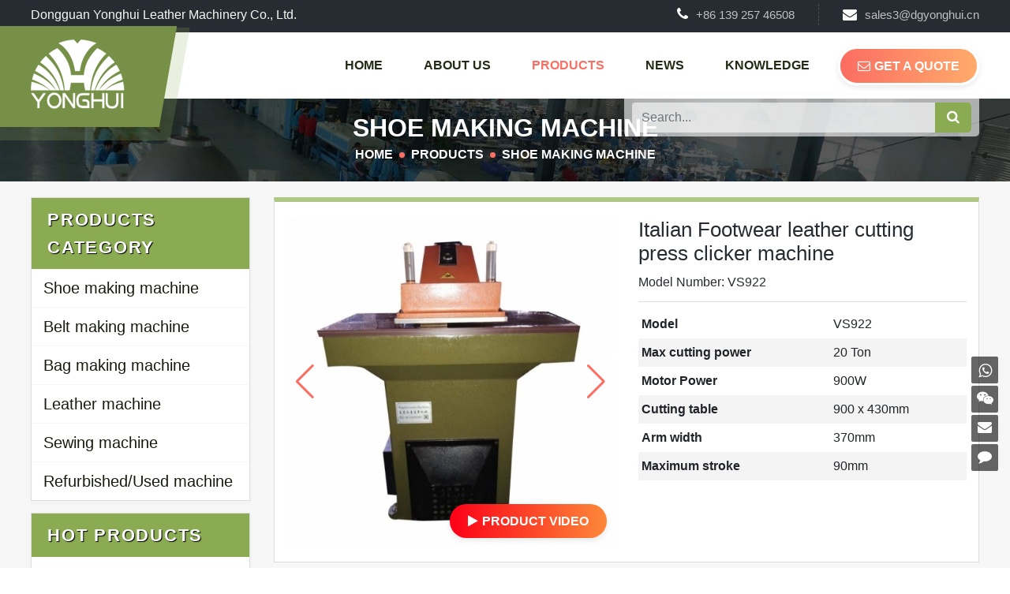

--- FILE ---
content_type: text/html; charset=utf-8
request_url: https://www.shoe-machinery-supplier.com/shoe-making-machine/24
body_size: 6469
content:
<!DOCTYPE html>
<html>
<head>
    <meta charset="utf-8" />
    <title>Italian Footwear leather cutting press clicker machine</title>
    <meta content="hydraulic swing arm cutting machine,hydraulic swing beam cutting machine,clicker press,clicking press cutting machine,leather cutting machine,clicking type cutting machine,Swing arm die cutting machine,shoe upper cutting machine" name="keywords" />
    <meta content="Italian Footwear leather cutting press clicker machineSwing arm die cutting press clicker machine is" name="description" />
    <meta content="width=device-width, initial-scale=1" name="viewport" />
    <link rel="stylesheet" href="/style/js/bootstrap.min.css">
    <link rel="stylesheet" href="/style/js/swiper-bundle.min.css">
    <link rel="stylesheet" href="/style/js/font-awesome.min.css" />
    <link rel="stylesheet" href="/style/css/jquery.fancybox.3.4.1.min.css" />
    <link rel="stylesheet" href="/style/css/style.css">
    <!-- Google tag (gtag.js) -->
<script async src="https://www.googletagmanager.com/gtag/js?id=AW-627771025" type="e2b15d2826ee5e77afc1b186-text/javascript"></script>
<script type="e2b15d2826ee5e77afc1b186-text/javascript">
    window.dataLayer = window.dataLayer || [];
    function gtag() { dataLayer.push(arguments); }
    gtag('js', new Date());

    gtag('config', 'AW-627771025', {
        'allow_enhanced_conversions': true
    });
</script>

<!-- Event snippet for 提交潜在客户表单 conversion page -->
<script type="e2b15d2826ee5e77afc1b186-text/javascript">
    window.addEventListener('load', function () {
        document.querySelectorAll('[type="button"]').forEach(function (e) {
            e.addEventListener('click', function () {
                var subject = document.querySelector('[name="data[title]"]').value;
                var name = document.querySelector('[name="data[name]"]').value;
                var yourEmail = document.querySelector('[name="data[email]"]').value;
                var mailformat = /^\w+([\.-]?\w+)*@\w+([\.-]?\w+)*(\.\w{2,3})+$/;
                if (name != "" && yourEmail.match(mailformat) && subject != "") {
                    gtag('set', 'user_data', {
                        "email": yourEmail
                    });
                    gtag('event', 'conversion', { 'send_to': 'AW-627771025/kJ09CIPF3usYEJGNrKsC' });
                }
            })
        })
    })
</script>    <meta property="og:url" content="https://www.shoe-machinery-supplier.com/shoe-making-machine/24" />
    <meta property="og:type" content="article" />
    <meta property="og:title" content="Italian Footwear leather cutting press clicker machine" />
    <meta property="og:description" content="Italian Footwear leather cutting press clicker machineSwing arm die cutting press clicker machine is" />
    <meta property="og:image" content="https://www.shoe-machinery-supplier.com/uploadfile/thumb/d1fe173d08e959397adf34b1d77e88d7/500x500_water_auto.jpg" />
</head>
<body>
<header class="transparent-header inner-header-style">
    <div class="topbar-one">
        <div class="container">
            <div class="topbar-one__left d-none d-xs-none d-md-none d-lg-block">
                <p>Dongguan Yonghui Leather Machinery Co., Ltd.</p>
            </div>
            <div class="topbar-one__right">
                <div class="topbar-one__links">
                    <a href="tel:+86 139 257 46508" class="topbar-one__link d-none d-xs-none d-md-none d-lg-block"><i class="fa fa-phone"></i>+86 139 257 46508</a>
                    <a href="/cdn-cgi/l/email-protection#f083919c9583c3b09497899f9e97988599de939e" class="topbar-one__link"><i class="fa fa-envelope"></i><span class="__cf_email__" data-cfemail="245745484157176440435d4b4a434c514d0a474a">[email&#160;protected]</span></a>
                </div>
            </div>
        </div>
    </div>
    <div id="sticky-header" class="main-header menu-area">
        <div class="container header-container">
            <div class="logo-box">
                <div class="navbar-brand"><a href="https://www.shoe-machinery-supplier.com/" title="Dongguan Yonghui Leather Machinery Co., Ltd."><img src="/style/logo.png" alt="Dongguan Yonghui Leather Machinery Co., Ltd."></a></div>
            </div>
                    <div class="mobile-nav-toggler"><i class="fa fa-bars" aria-hidden="true"></i></div>
                    <div class="menu-wrap">
                        <nav class="menu-nav show">
                            <div class="navbar-wrap main-menu d-none d-lg-flex">
                                <ul class="navigation">
                                    <li><a href="https://www.shoe-machinery-supplier.com/" title="Dongguan Yonghui Leather Machinery Co., Ltd.">Home</a></li>
                                    <li class=""><a href="https://www.shoe-machinery-supplier.com/about-us" title="About Us">About Us</a></li>                                                                        <li class="dropdown  active"><a href="https://www.shoe-machinery-supplier.com/products" title="Products">Products</a>
                                                                                <ul class="submenu">
                                            <li><a href="https://www.shoe-machinery-supplier.com/shoe-making-machine" title="Shoe making machine">Shoe making machine</a></li><li><a href="https://www.shoe-machinery-supplier.com/belt-making-machine" title="Belt making machine">Belt making machine</a></li><li><a href="https://www.shoe-machinery-supplier.com/bag-making-machine" title="Bag making machine">Bag making machine</a></li><li><a href="https://www.shoe-machinery-supplier.com/leather-machine" title="Leather machine">Leather machine</a></li><li><a href="https://www.shoe-machinery-supplier.com/sewing-machine" title="Sewing machine">Sewing machine</a></li><li><a href="https://www.shoe-machinery-supplier.com/refurbished-used-machine" title="Refurbished/Used machine">Refurbished/Used machine</a></li>                                        </ul>
                                                                            </li>
                                                                        <li class=""><a href="https://www.shoe-machinery-supplier.com/news" title="News">News</a></li>                                    <li class=""><a href="https://www.shoe-machinery-supplier.com/knowledge" title="Knowledge">Knowledge</a></li>                                                                    </ul>
                            </div>
                            <div class="header-action d-none d-xl-block">
                                <ul>
                                    <li class="header-btn"><a href="/contact-us/" class="btn-one"><i class="fa fa-envelope-o"></i>Get a Quote</a></li>
                                </ul>
                            </div>
                        </nav>
                        
                    </div>
                    <div class="search-box d-none d-xs-none d-md-none d-lg-block">
                        <form class="search-form" action="/index.php" method="get">
                            <input type="hidden" name="s" value="products">
                            <input type="hidden" name="c" value="search">
                            <div class="input-group">
                                <input type="text" placeholder="Search..." name="keyword" value='' class="fc-search-keyword form-control">
                                <div class="input-group-btn">
                                    <button type="submit"> <i class="fa fa-search"></i> </button>
                                </div>
                            </div>
                        </form>
                    </div>
                    <div class="mobile-menu">
                        <div class="menu-backdrop"></div>
                        <div class="close-btn"><i class="fa fa-times"></i></div>
                        <nav class="menu-box">
                            <div class="menu-outer">
                            </div>
                            <div class="m-search">
                                <form class="search-form" action="/index.php" method="get">
                                    <input type="hidden" name="s" value="products">
                                    <input type="hidden" name="c" value="search">
                                    <div class="input-group">
                                        <input type="text" placeholder="Search..." name="keyword" value='' class="fc-search-keyword form-control">
                                        <div class="input-group-btn">
                                            <button type="submit"> <i class="fa fa-search"></i> </button>
                                        </div>
                                    </div>
                                </form>
                            </div>
                        </nav>
                        
                    </div>
                </div>
    </div>
</header><section class="inner-banner">
    <div class="container">
        <div class="row">
            <div class="col-12">
                <div class="breadcrumb-content text-center">
                    <span>Shoe making machine</span>
                    <nav aria-label="breadcrumb">
                        <ol class="breadcrumb">
                            <li class="breadcrumb-item"> <a href="/">Home</a></li><li class="breadcrumb-item active"> <a href="https://www.shoe-machinery-supplier.com/products">Products</a></li><li class="breadcrumb-item active"> <a href="https://www.shoe-machinery-supplier.com/shoe-making-machine">Shoe making machine</a></li>                        </ol>
                    </nav>
                </div>
            </div>
        </div>
    </div>
</section><section class="page-section">
    <div class="container">
        <div class="row">
            <div class="col-md-3 d-none d-lg-block">
    <div class="sidebar">
        <div class="sidebar-widget">
            <h5 class="widget-title tit">PRODUCTS category</h5>
            <ul class="sidebar-widget-list">
                <li><a href="https://www.shoe-machinery-supplier.com/shoe-making-machine" title="Shoe making machine">Shoe making machine</a></li><li><a href="https://www.shoe-machinery-supplier.com/belt-making-machine" title="Belt making machine">Belt making machine</a></li><li><a href="https://www.shoe-machinery-supplier.com/bag-making-machine" title="Bag making machine">Bag making machine</a></li><li><a href="https://www.shoe-machinery-supplier.com/leather-machine" title="Leather machine">Leather machine</a></li><li><a href="https://www.shoe-machinery-supplier.com/sewing-machine" title="Sewing machine">Sewing machine</a></li><li><a href="https://www.shoe-machinery-supplier.com/refurbished-used-machine" title="Refurbished/Used machine">Refurbished/Used machine</a></li>            </ul>
        </div>
        <div class="sidebar-widget">
            <h5 class="widget-title tit">HOT PRODUCTS</h5>
            <ul class="list-unstyled list-pro">
                                <li class="media">
                <div class="media-image"><a href="https://www.shoe-machinery-supplier.com/bag-making-machine/180" title="16 inch leather shoulder strap strip slitting cutting machine for handbag" itemprop="url"><img src="https://www.shoe-machinery-supplier.com/uploadfile/thumb/3806734b256c27e41ec2c6bffa26d9e7/110x110_water_auto.jpg" alt="16 inch leather shoulder strap strip slitting cutting machine for handbag"></a></div>
                <div class="media-body"><h4><a href="https://www.shoe-machinery-supplier.com/bag-making-machine/180" title="16 inch leather shoulder strap strip slitting cutting machine for handbag" itemprop="url">16 inch leather shoulder strap strip slitting cutting machine for handbag</a></h4></div>
                </li>
                                <li class="media">
                <div class="media-image"><a href="https://www.shoe-machinery-supplier.com/shoe-making-machine/239" title="Footwear Shoe Leather Edge Folding Machine" itemprop="url"><img src="https://www.shoe-machinery-supplier.com/uploadfile/thumb/fa3a3c407f82377f55c19c5d403335c7/110x110_water_auto.jpg" alt="Footwear Shoe Leather Edge Folding Machine"></a></div>
                <div class="media-body"><h4><a href="https://www.shoe-machinery-supplier.com/shoe-making-machine/239" title="Footwear Shoe Leather Edge Folding Machine" itemprop="url">Footwear Shoe Leather Edge Folding Machine</a></h4></div>
                </li>
                                <li class="media">
                <div class="media-image"><a href="https://www.shoe-machinery-supplier.com/refurbished-used-machine/50" title="ATOM VS922 Reconditioned Second hand Italian Footwear Shoe Leather Swing Arm Cutting Press Clicker Machine" itemprop="url"><img src="https://www.shoe-machinery-supplier.com/uploadfile/thumb/3c7781a36bcd6cf08c11a970fbe0e2a6/110x110_water_auto.jpg" alt="ATOM VS922 Reconditioned Second hand Italian Footwear Shoe Leather Swing Arm Cutting Press Clicker Machine"></a></div>
                <div class="media-body"><h4><a href="https://www.shoe-machinery-supplier.com/refurbished-used-machine/50" title="ATOM VS922 Reconditioned Second hand Italian Footwear Shoe Leather Swing Arm Cutting Press Clicker Machine" itemprop="url">ATOM VS922 Reconditioned Second hand Italian Footwear Shoe Leather Swing Arm Cutting Press Clicker Machine</a></h4></div>
                </li>
                            </ul>
        </div>
        <div class="wdget-content mt-15">
        <h4>Contact our experts for free advice on Shoe Factory Equipment</h4>
                 </div>
    </div>
</div>            <div class="col-md-9">
                <div class="product-box">
                    <div class="row">
                        <div class="col-md-6">
                        <div class="product-pics">
                            <div class="swiper-container swiper-product">
                                <div class="swiper-wrapper">
                                                                        <div class="swiper-slide">
                                        <img src="https://www.shoe-machinery-supplier.com/uploadfile/thumb/43ec517d68b6edd3015b3edc9a11367b/510x510_water_auto.jpg" alt="Hydraulic swing arm cutting machine" title="Hydraulic swing arm cutting machine">
                                    </div>
                                                                        <div class="swiper-slide">
                                        <img src="https://www.shoe-machinery-supplier.com/uploadfile/thumb/f033ab37c30201f73f142449d037028d/510x510_water_auto.jpg" alt="hydraulic swing beam cutting machine" title="hydraulic swing beam cutting machine">
                                    </div>
                                                                        <div class="swiper-slide">
                                        <img src="https://www.shoe-machinery-supplier.com/uploadfile/thumb/9778d5d219c5080b9a6a17bef029331c/510x510_water_auto.jpg" alt="VS922 clicker press" title="VS922 clicker press">
                                    </div>
                                                                        <div class="swiper-slide">
                                        <img src="https://www.shoe-machinery-supplier.com/uploadfile/thumb/fe9fc289c3ff0af142b6d3bead98a923/510x510_water_auto.jpg" alt="Reconditioned ATOM clicker press" title="Reconditioned ATOM clicker press">
                                    </div>
                                                                        <div class="swiper-pagination"></div>
                                    <div class="swiper-button-next"></div>
                                    <div class="swiper-button-prev"></div>
                                </div>
                                <div class="product-video"><a class="btn-one" data-fancybox="Italian Footwear leather cutting press clicker machine Video" data-width="640" data-height="360" data-small-btn="true" href="https://youtu.be/5qceTuownNM" title="Product Video"><i class="fa fa-play"></i>Product Video</a></div>
                            </div>
                        </div>
                        </div>
                        <div class="col-md-6">
                        <div class="title">
                            <h1>Italian Footwear leather cutting press clicker machine</h1>
                            <span>Model Number: VS922</span>
                        </div>
                        <div class="table-specification">
                            <table class="table products-tables">
                                <tbody><tr>
                                <th>Model</th>
                                <td>VS922</td>
                                </tr><tr>
                                <th>Max cutting power</th>
                                <td>20 Ton</td>
                                </tr><tr>
                                <th>Motor Power</th>
                                <td>900W</td>
                                </tr><tr>
                                <th>Cutting table</th>
                                <td>900 x 430mm</td>
                                </tr><tr>
                                <th>Arm width</th>
                                <td>370mm</td>
                                </tr><tr>
                                <th>Maximum stroke</th>
                                <td>90mm</td>
                                </tr></tbody>
                            </table>
                        </div>
                    </div>
                </div>
            </div>
            <div class="product-info">
                <div class="row">
                    <div class="col-md-8 product-des">
                        <!--tab-->
                        <ul class="nav nav-tabs" id="tabs-tab" role="tablist">
                            <li class="nav-item" role="presentation">
                              <a class="nav-link active" id="tabs-Description-tab" data-toggle="pill" href="#tabs-Description" role="tab" aria-controls="tabs-Description" aria-selected="true">Description</a>
                            </li>
                            <li class="nav-item" role="presentation">
                              <a class="nav-link" id="tabs-Specification-tab" data-toggle="pill" href="#tabs-Specification" role="tab" aria-controls="tabs-Specification" aria-selected="false">Inquiry</a>
                            </li>
                          </ul>
                          <div class="tab-content" id="tabs-tabContent">
                            <div class="tab-pane fade show active" id="tabs-Description" role="tabpanel" aria-labelledby="tabs-Description-tab">
                                <p>Italian Footwear leather cutting press clicker machine<br><br>Swing arm die cutting press clicker machine is suitable to cut various sheet materials, leather, synthetic leather, textile, cardboard, rubber, soft plastics ect. With single or double edged cutting knives in one or multiple layers.<br><br>This cutting press is widely used in shoe factory, belt factory, handbag factory.<br><br><strong>Main Features</strong><br>1. Due to their construction, the machines are quiet and can be operated safely.<br>2. The power transmission of the machine is electro hydraulic.<br>3. The machines are operated by two hands.<br>4. Safety devices are used in conformity with the usual requirements of safety regulations.<br><br><br>1. The Hydraulic Swing arm clicker press Cutting Machine is applicable for cutting various non-metal materials, such as leather, rubber, plastics, cardboard, cloth, foam,nylon,etc. <br>2. With the design of Two-handed operation is this Universal Cutting Machine basic device,to make the operation process more safer. <br>3. Special ductile cast iron body makes the Industrial Fabric Cutting Machine more durable.<br>4. The cutting stroke can be adjusted speedily from this kind of Cutting Machine in accordance with the height of cutter and the thickness of the material.<br></p>                            </div>
                            <div class="tab-pane fade" id="tabs-Specification" role="tabpanel" aria-labelledby="tabs-Specification-tab">
                                <div class="contact-us-form product-form">
                                                                    <form action="" method="post" name="myform" id="myform">
                                    <input name="is_form" type="hidden" value="1">
<input name="is_admin" type="hidden" value="0">
<input name="is_tips" type="hidden" value="">
<input name="csrf_test_name" type="hidden" value="c4b10aa25a3e239ad91fcd2f98726af1">
                                    <div class="fc-form-body">
                                        <div class="form-group" id="dr_row_title">
                                            <i class="fa fa-lightbulb-o"></i>
                                            <input class="form-control" type="text" name="data[title]" id="dr_title" placeholder="Subject*" value="VS922" style="width:100%;" />
                                        </div>
                                        <div class="form-group" id="dr_row_name">
                                            <i class="fa fa-user"></i>
                                            <input class="form-control" type="text" name="data[name]" id="dr_name" placeholder="Your Name *" value="" style="width:80%" />
                                        </div>
                                        <div class="form-group" id="dr_row_phone">
                                            <i class="fa fa-mobile"></i>
                                            <input class="form-control" type="text" name="data[phone]" id="dr_phone" placeholder="Phone" value="" style="width:80%" />
                                        </div>
                                        <div class="form-group" id="dr_row_whatsapp">
                                            <i class="fa fa-whatsapp"></i>
                                            <input class="form-control" type="text" name="data[whatsapp]" id="dr_whatsapp" placeholder="Whatsapp" value="" style="width:80%" />
                                        </div>
                                        <div class="form-group" id="dr_row_email">
                                            <i class="fa fa-envelope"></i>
                                            <input class="form-control" type="text" name="data[email]" id="dr_email" placeholder="Email Address*" value="" style="width:80%" />
                                        </div>
                                        <div class="form-group" id="dr_row_country">
                                            <i class="fa fa-map"></i>
                                            <input class="form-control" type="text" name="data[country]" id="dr_country" placeholder="Country" value="" style="width:80%" />
                                        </div>
                                        <div class="form-group" id="dr_row_message"><i class="fa fa-commenting-o"></i><textarea class="form-control" style="height:100px; width:90%;" name="data[message]" placeholder="Your Message:" id="dr_message"></textarea>
                                        </div>
                                        <div class="form-group">
                                            <button type="button" onclick="if (!window.__cfRLUnblockHandlers) return false; dr_ajax_submit('/index.php?s=form&c=inquiry&m=post', 'myform', '2000', '###')" class="btn-one" data-cf-modified-e2b15d2826ee5e77afc1b186-=""><i class="fa fa-paper-plane-o"></i>Send Message </button>
                                        </div>
                                    </div>
                                </form>
                                </div>
                            </div>
                          </div>
                    </div>
                    <div class="col-md-4 related-box">
                        <div class="sharebox">
                            <div id="sharer-bottom" class="sharer-container"><span>Share: </span></div>
                        </div>
                        <h5>Related Products</h5>
                        <ul class="list-unstyled list-pro">
                                                                                    <li class="media">
                            <div class="media-image"><a href="https://www.shoe-machinery-supplier.com/refurbished-used-machine/17" title="Used Camoga band knife leather splitting machine" itemprop="url"><img src="https://www.shoe-machinery-supplier.com/uploadfile/thumb/07e1cd7dca89a1678042477183b7ac3f/110x110_water_auto.jpg" alt="Used Camoga band knife leather splitting machine"></a></div>
                            <div class="media-body"><h4><a href="https://www.shoe-machinery-supplier.com/refurbished-used-machine/17" title="Used Camoga band knife leather splitting machine" itemprop="url">Used Camoga band knife leather splitting machine</a></h4></div>
                            </li>
                                                        <li class="media">
                            <div class="media-image"><a href="https://www.shoe-machinery-supplier.com/shoe-making-machine/7" title="Rotary two layer sewing machine convery shoe making machine" itemprop="url"><img src="https://www.shoe-machinery-supplier.com/uploadfile/thumb/9bf31c7ff062936a96d3c8bd1f8f2ff3/110x110_water_auto.jpg" alt="Rotary two layer sewing machine convery shoe making machine"></a></div>
                            <div class="media-body"><h4><a href="https://www.shoe-machinery-supplier.com/shoe-making-machine/7" title="Rotary two layer sewing machine convery shoe making machine" itemprop="url">Rotary two layer sewing machine convery shoe making machine</a></h4></div>
                            </li>
                                                        <li class="media">
                            <div class="media-image"><a href="https://www.shoe-machinery-supplier.com/refurbished-used-machine/18" title="Used Fortuna band knife leather splitting machine" itemprop="url"><img src="https://www.shoe-machinery-supplier.com/uploadfile/thumb/642e92efb79421734881b53e1e1b18b6/110x110_water_auto.jpg" alt="Used Fortuna band knife leather splitting machine"></a></div>
                            <div class="media-body"><h4><a href="https://www.shoe-machinery-supplier.com/refurbished-used-machine/18" title="Used Fortuna band knife leather splitting machine" itemprop="url">Used Fortuna band knife leather splitting machine</a></h4></div>
                            </li>
                                                                                </ul>
                        <ul class="list-text">
                                                                                    <li><a href="https://www.shoe-machinery-supplier.com/knowledge/264" title="What Machines are used to Make Shoes?" itemprop="url">What Machines are used to Make Shoes?</a></li>
                                                                                </ul>
                    </div>
                </div>
            </div>
            <!--/p-->
        </div>
    </div>
</section>
<footer class="main-footer padding-top">
    <div class="container">
        <div class="widgets-section">
            <div class="row clearfix">
                <div class="footer-column col-md-3 col-sm-6 col-xs-12 d-none d-lg-block">
                    <div class="logo"><a href="https://www.shoe-machinery-supplier.com/" title="Dongguan Yonghui Leather Machinery Co., Ltd."><img src="/style/logo.png" alt="Dongguan Yonghui Leather Machinery Co., Ltd."></a></div>
                    <div class="footer-widget logo-widget">
                        <div class="widget-content">
                            <div class="text">
                                <h4>China professional leather machinery manufacturer / supplier</h4><p>offering Shoe making machine,Belt making machine, etc.</p>                            </div>
                        </div>
                        <div class="links-social">
                            <a href="https://www.facebook.com/yonghuimachine/" rel="nofollow" target="_blank"><i class="fa fa-facebook"></i></a>
                            <a href="https://www.linkedin.com/" rel="nofollow" target="_blank"><i class="fa fa-linkedin"></i></a>
                            <a href="https://www.youtube.com/channel/UCpuunuogGD23T_2et6uRwjw" rel="nofollow" target="_blank"><i class="fa fa-youtube"></i></a>
                            <a href="https://wa.me/8613925746508" rel="nofollow" target="_blank"><i class="fa fa-whatsapp"></i></a>
                            <a data-fancybox="" data-src="#wechatModal" data-modal="true" href="javascript:;" rel="nofollow"><i class="fa fa-weixin"></i></a>
                        </div>
                    </div>
                </div>
                <div class="footer-column col-md-5 col-sm-6 col-xs-12 d-none d-lg-block">
                    <div class="footer-widget links-widget">
                        <div class="widget-title"><span>Usefull Links</span></div>
                        <div class="widget-content">
                            <ul class="list clearfix">
                                <li><a href="https://www.shoe-machinery-supplier.com/shoe-making-machine" title="Shoe making machine">Shoe making machine</a></li><li><a href="https://www.shoe-machinery-supplier.com/belt-making-machine" title="Belt making machine">Belt making machine</a></li><li><a href="https://www.shoe-machinery-supplier.com/bag-making-machine" title="Bag making machine">Bag making machine</a></li><li><a href="https://www.shoe-machinery-supplier.com/leather-machine" title="Leather machine">Leather machine</a></li><li><a href="https://www.shoe-machinery-supplier.com/sewing-machine" title="Sewing machine">Sewing machine</a></li><li><a href="https://www.shoe-machinery-supplier.com/refurbished-used-machine" title="Refurbished/Used machine">Refurbished/Used machine</a></li>                                <li><a href="https://www.shoe-machinery-supplier.com/about-us" title="About Us">About Us</a></li>                                <li><a href="https://www.shoe-machinery-supplier.com/news" title="News">News</a></li>                                <li><a href="https://www.shoe-machinery-supplier.com/knowledge" title="Knowledge">Knowledge</a></li>                                                            </ul>
                        </div>
                    </div>  
                </div>
                <div class="footer-column col-md-4 col-sm-12 col-xs-12 footer-column-ipad">
                    <div class="footer-widget contact-widget">
                        <div class="single-contact-widget">
                            <div class="icon-box">
                                <i class="fa fa-map-marker"></i>
                            </div>
                            <div class="text-box">
                                <p>Room 101, No. 5, 4 Lane, Nanshe Kuiyuan, Houjie Town, Dongguan city, Guangdong, China</p>
                            </div>
                        </div>
                        <div class="single-contact-widget">
                            <div class="icon-box">
                                <i class="fa fa-phone"></i>
                            </div>
                            <div class="text-box">
                                <p>+86 139 257 46508</p>
                            </div>
                        </div>
                        <div class="single-contact-widget">
                            <div class="icon-box">
                                <i class="fa fa-whatsapp"></i>
                            </div>
                            <div class="text-box">
                                <p><a href="https://wa.me/8613925746508" rel="nofollow" target="_blank">+86 139 257 46508</a></p>
                            </div>
                        </div>
                        <div class="single-contact-widget">
                            <div class="icon-box">
                                <i class="fa fa-envelope"></i>
                            </div>
                            <div class="text-box">
                                <p><a href="/cdn-cgi/l/email-protection#0f7c6e636a7c3c4f6b6876606168677a66216c61"><span class="__cf_email__" data-cfemail="6310020f0610502307041a0c0d040b160a4d000d">[email&#160;protected]</span></a></p>
                            </div>
                        </div>
                    </div>
                </div>      
            </div>
        </div>
    </div>
     <div class="footer-bottom">
        <div class="container">
                <div class="copyright-text">© Dongguan Yonghui Leather Machinery Co., Ltd.</div>
        </div>
    </div>
</footer>
<div class="mobile_btn">
    <ul>
    <li><a href="https://www.shoe-machinery-supplier.com/" rel="nofollow"><i class="fa fa-home"></i>Home</a></li>
    <li><a href="https://wa.me/8613925746508" rel="nofollow" target="_blank"><i class="fa fa-whatsapp"></i>Whatsapp</a></li>
    <li data-type="Wechat"><a data-fancybox data-src="#wechatModal" data-modal="true" href="javascript:;" rel="nofollow"><i class="fa fa-weixin"></i>WeChat</a></li>
    <li><a href="/cdn-cgi/l/email-protection#3b485a575e48087b5f5c4254555c534e52155855" target="_blank"><i class="fa fa-envelope"></i>Email</a></li>
    <li><a href=""><i class="fa fa-comment"></i>Contact</a></li>
    </ul>
</div>
<div class="parts-floating">
    <ul>
    <li data-type="WhatsApp"><a href="https://wa.me/8613925746508" target="_blank"><i class="fa fa-whatsapp"></i></a></li>
    <li data-type="Wechat"><a data-fancybox data-src="#wechatModal" data-modal="true" href="javascript:;" rel="nofollow"><i class="fa fa-weixin"></i></a></li>
    <li data-type="Email"><a href="/cdn-cgi/l/email-protection#afdccec3cadc9cefcbc8d6c0c1c8c7dac681ccc1" target="_blank"><i class="fa fa-envelope"></i></a></li>
    <li data-type="Message"><a href=""><i class="fa fa-comment"></i></a></li>
    </ul>
</div>
<script data-cfasync="false" src="/cdn-cgi/scripts/5c5dd728/cloudflare-static/email-decode.min.js"></script><script src="/style/js/jquery-3.5.1.min.js" type="e2b15d2826ee5e77afc1b186-text/javascript"></script>
<script src="/style/js/bootstrap.min.js" type="e2b15d2826ee5e77afc1b186-text/javascript"></script>
<script src="/style/js/swiper-bundle.6.4.5.min.js" type="e2b15d2826ee5e77afc1b186-text/javascript"></script>
<script src="/style/js/jquery.fancybox.min.js" type="e2b15d2826ee5e77afc1b186-text/javascript"></script>
<script src="/style/js/main.js" type="e2b15d2826ee5e77afc1b186-text/javascript"></script>
<script src="/style/js/c.min.js" type="e2b15d2826ee5e77afc1b186-text/javascript"></script>
<div id="wechatModal" class="p-5" style="display:none;max-width:300px;">
    <h6>Wechat</h6>
    <p><img src="/style/wechat.jpg" alt="wechat"></p>
    <p>Wechat: +86 139 257 46508</p>
    <p><button data-fancybox-close class="btn btn-success">Close me</button></p>
</div>
<script src="/cdn-cgi/scripts/7d0fa10a/cloudflare-static/rocket-loader.min.js" data-cf-settings="e2b15d2826ee5e77afc1b186-|49" defer></script><script defer src="https://static.cloudflareinsights.com/beacon.min.js/vcd15cbe7772f49c399c6a5babf22c1241717689176015" integrity="sha512-ZpsOmlRQV6y907TI0dKBHq9Md29nnaEIPlkf84rnaERnq6zvWvPUqr2ft8M1aS28oN72PdrCzSjY4U6VaAw1EQ==" data-cf-beacon='{"version":"2024.11.0","token":"209859e367bb4d4189fff8b542ab0c28","r":1,"server_timing":{"name":{"cfCacheStatus":true,"cfEdge":true,"cfExtPri":true,"cfL4":true,"cfOrigin":true,"cfSpeedBrain":true},"location_startswith":null}}' crossorigin="anonymous"></script>
</body>
</html>

--- FILE ---
content_type: text/css
request_url: https://www.shoe-machinery-supplier.com/style/css/style.css
body_size: 9798
content:
@charset "utf-8";

body{font-family:-apple-system,BlinkMacSystemFont,"Segoe UI",Roboto,"Helvetica Neue",Arial,"Noto Sans",sans-serif,"Apple Color Emoji","Segoe UI Emoji","Segoe UI Symbol","Noto Color Emoji";
    font-weight:400;font-size:16px;line-height:1.8;color:#262c31;font-style:normal}
img{max-width:100%;transition:all .3s ease-out 0;height:auto}
ul{margin:0px;padding:0px;}
li{list-style:none;}
.f-left{float:left}
.f-right{float:right}
.fix{overflow:hidden}
a,.button{-webkit-transition:all .3s ease-out 0;-moz-transition:all .3s ease-out 0;-ms-transition:all .3s ease-out 0;-o-transition:all .3s ease-out 0;transition:all .3s ease-out 0}
a:focus,.btn-one:focus,.button:focus{text-decoration:none;outline:none;box-shadow:none}
a:hover,.portfolio-cat a:hover,.footer -menu li a:hover{color:#fb6f63;text-decoration:none}
a,button{color:#171d0e;outline:medium none}
button:focus,input:focus,input:focus,textarea,textarea:focus{outline:0}
.uppercase{text-transform:uppercase}
.capitalize{text-transform:capitalize}
p{font-size:16px;color:#171d0e;margin-bottom:.2rem;}
hr{border-bottom:1px solid #eceff8;border-top:0 none;margin:30px 0;padding:0}
label{color:#7e7e7e;cursor:pointer;font-size:14px;font-weight:400}
h1{font-size:1.6rem;}
h2,h3,h4,h5{font-size:1.4rem;}
.mb-20{margin-bottom:20px;}
.mb-30{margin-bottom:30px;}
.mb-50{margin-bottom:50px;}
.mt-15{margin-top:15px;}
.mt-20{margin-top:20px;}
.mt-30{margin-top:30px;}
.mt-50{margin-top:50px;}

/*
@media (min-width: 1200px) {
    .container{max-width:1200px}
}
@media (min-width:768px) {
    .container{max-width:738px;} 
}
@media (min-width:992px) {
    .container{max-width:962px;} 
}
@media (min-width:1366px) {
    .container{max-width:1366px}
}
*/

@media screen and (min-width: 1144px) {
    .container {
        max-width: 1096px;
        width: 1096px
    }

}

@media screen and (max-width: 1279px) {
    .container{
        max-width: 1232px;
        width: auto
    }
}

@media screen and (max-width: 1471px) {
    .container{
        max-width: 1424px;
        width: auto
    }
}

@media screen and (min-width: 1280px) {
    .container {
        max-width: 1232px;
        width: 1232px
    }
}

@media screen and (min-width: 1472px) {
    .container {
        max-width: 1424px;
        width: 1424px
    }
}
.btn-one{-moz-user-select:none;background-image:linear-gradient(to right,#fb6d62 0%,#ffab6b 50%,#fb6d62 100%);background-image:-webkit-linear-gradient(to right,#fb6d62 0%,#ffab6b 50%,#fb6d62 100%);background-image:-ms-linear-gradient(to right,#fb6d62 0%,#ffab6b 50%,#fb6d62 100%);border:3px solid #fff;border-radius:50px;color:#fff;cursor:pointer;display:inline-block;font-size:16px;font-weight:700;letter-spacing:0;line-height:1;margin-bottom:0;padding:17px 25px;text-align:center;text-transform:uppercase;touch-action:manipulation;background-size:200% auto;-webkit-transition:all .4s linear;transition:all .4s linear;vertical-align:middle;white-space:nowrap;box-shadow:0 3px 7.44px .56px rgba(0,0,0,0.08)}
.btn-one i,.btn-one > span{margin-right:7px}
.btn-one:hover{color:#fff;background-position:right center}

.scroll-top{width:50px;height:50px;line-height:50px;position:fixed;bottom:105%;right:30px;font-size:16px;border-radius:50%;z-index:99;color:#fff;text-align:center;cursor:pointer;background-image:-moz-linear-gradient(21deg,#fb6d62 0%,#ffab6b 100%);background-image:-webkit-linear-gradient(21deg,#fb6d62 0%,#ffab6b 100%);background-image:-ms-linear-gradient(21deg,#fb6d62 0%,#ffab6b 100%);transition:1s ease;border:none;opacity:0}
.scroll-top.open{bottom:30px;opacity:1}
.scroll-top::after{position:absolute;z-index:-1;content:'';top:100%;left:5%;height:10px;width:90%;opacity:1;background:radial-gradient(ellipse at center,rgba(0,0,0,0.25) 0%,rgba(0,0,0,0) 80%)}
.scroll-top:hover{background:#a3a3a3}
.header-container{max-width:90%}
.header-top-wrap{background:#7111a2}
.header-top-offer{display:flex;align-items:center}

.topbar-one{background-color:#262c31;padding:5px 0;color:#f6f9f1}
.topbar-one p{color:#f6f9f1}
.topbar-one .container{display:-webkit-box;display:-ms-flexbox;display:flex;-webkit-box-pack:justify;-ms-flex-pack:justify;justify-content:space-between}
@media (max-width: 991px) {
.topbar-one .container{-webkit-box-orient:vertical;-webkit-box-direction:normal;-ms-flex-direction:column;flex-direction:column;-webkit-box-align:center;-ms-flex-align:center;align-items:center;-webkit-box-pack:center;-ms-flex-pack:center;justify-content:center}
.topbar-one__left{margin-bottom:15px}
}
.topbar-one__links{display:-webkit-box;display:-ms-flexbox;display:flex;-webkit-box-align:center;-ms-flex-align:center;align-items:center;-ms-flex-wrap:wrap;flex-wrap:wrap}
@media (max-width: 767px) {
.topbar-one__links a{-webkit-box-flex:1;-ms-flex:1 1 50%;flex:1 1 50%;text-align:center}
}
.topbar-one__links a+a{padding-left:30px;margin-left:30px;border-left:1px dashed rgba(225,227,226,0.2)}
@media (max-width: 767px) {
.topbar-one__links a+a{padding-left:0;margin-left:0;border:none}
}
.topbar-one__link{color:rgba(255,255,255,0.7);font-size:15px;display:-webkit-box;display:-ms-flexbox;display:flex;-webkit-box-align:center;-ms-flex-align:center;align-items:center;-webkit-transition:all .4s ease;transition:all .4s ease}
.topbar-one__link:hover{color:#fff}
.topbar-one__link i{color:#fff;font-size:18px;margin-right:10px}
@media (max-width: 425px) {
.topbar-one__link{text-align:center;-webkit-box-pack:center;-ms-flex-pack:center;justify-content:center;line-height:1.2;}
}
@media (max-width: 375px) {
.topbar-one__link{-webkit-box-flex:1!important;-ms-flex:1 1 100%!important;flex:1 1 100%!important}
}
@media (max-width: 767px) {
.topbar-one__right{width:100%;justify-content:center!important;text-align:center}
.topbar-one__left{display:none}
}

.transparent-header{position:absolute;left:0;top:40px;width:100%;z-index:9;height:auto}
.menu-nav{display:flex;align-items:center;flex-wrap:wrap;justify-content:flex-start}
.navbar-wrap{display:flex;flex-grow:1}
.navbar-wrap ul{display:flex;flex-direction:row;flex-wrap:wrap;margin-left:auto}
.navbar-wrap ul li{display:block;position:relative}
.navbar-wrap ul li a{font-size:16px;font-weight:700;text-transform:uppercase;color:#222b14;padding:34px 26px;display:block;line-height:1;position:relative;z-index:1}
.navbar-wrap > ul > li.active > a,.navbar-wrap > ul > li:hover > a,.navbar-wrap ul li .submenu li.active > a,.navbar-wrap ul li .submenu li:hover > a,.mobile-menu .navigation li.active > a,.mobile-menu .navigation li ul li.active > a{color:#fb6f63}
.main-menu .navigation li.dropdown .dropdown-btn{display:none}
.header-action > ul{display:flex;align-items:center;margin-left:10px}
.header-action > ul li{position:relative;margin-left:20px;padding-left:20px}
.header-action > ul li::before{content:"";position:absolute;left:-.5px;top:50%;transform:translateY(-50%);width:1px;background:#e0c0ec;height:22px}
.header-action ul li:first-child{margin-left:0;padding-left:0}
.header-action ul li:first-child::before{display:none}
.header-action > ul > li.header-shop-cart > a{padding-right:10px}
.header-action ul li a{color:#222b14;font-size:16px}
.header-shop-cart a span{position:absolute;right:6px;top:-2px;width:12px;height:12px;text-align:center;border-radius:50%;font-weight:700;line-height:12px;color:#fff;box-shadow:0 5px 12.09px .91px rgba(71,51,127,0.14);background:#2acb35;font-size:10px}
.header-search a:hover{color:#fb6f63}
.header-action .header-btn .btn-one{color:#fff;font-size:16px;padding:13px 22px}
.header-action .header-btn .btn-one i{margin-right:5px}
.navbar-wrap ul li .submenu{position:absolute;z-index:9;background-color:#fff;border-radius:0;border:none;border-top: 4px solid #769147;box-shadow: 2px 2px 5px 1px rgb(0 0 0 / 5%), -2px 0px 5px 1px rgb(0 0 0 / 5%);-webkit-box-shadow:0 13px 25px -12px rgba(0,0,0,0.25);-moz-box-shadow:0 13px 25px -12px rgba(0,0,0,0.25);box-shadow:0 13px 25px -12px rgba(0,0,0,0.25);display:block;left:0;opacity:0;padding:18px 0;right:0;top:100%;visibility:hidden;min-width:260px;background:#fff;box-shadow:0 30px 70px 0 rgba(137,139,142,0.15);margin:0;transform:scale(1,0);transform-origin:0 0;-webkit-transition:all .3s ease-in-out;-moz-transition:all .3s ease-in-out;-ms-transition:all .3s ease-in-out;-o-transition:all .3s ease-in-out;transition:all .3s ease-in-out}
.navbar-wrap ul li .submenu li{margin-left:0;text-align:left;display:block}
.navbar-wrap ul li .submenu li a{padding:0 10px 0 25px;line-height:40px;font-weight:500;color:#5d5d5d;text-transform:capitalize;-webkit-transition:all .3s ease-in-out;-moz-transition:all .3s ease-in-out;-ms-transition:all .3s ease-in-out;-o-transition:all .3s ease-in-out;transition:all .3s ease-in-out}
.navbar-wrap ul li:hover > .submenu{opacity:1;visibility:visible;transform:scale(1)}
.sticky-menu{left:0;margin:auto;position:fixed;top:0;width:100%;z-index:99;background:#fff;-webkit-box-shadow:0 10px 15px rgba(25,25,25,0.1);box-shadow:0 10px 15px rgba(25,25,25,0.1);border-radius:0}
.header-style-two .header-top-wrap{background:#031a75}
.header-style-two .time-count span{background-image:none;background-image:none;background-image:none;background:#0cb885}
.header-style-two .navbar-wrap > ul > li > a{color:#fff;padding:35px 26px}
.header-style-two .header-action ul li a{color:#fff}
.header-style-two .header-action > ul li::before{background:#fff;opacity:.31}
.header-style-two .transparent-header{border-bottom:1px dashed rgba(255,255,255,0.188)}
.header-style-two .sticky-menu .transparent-header{border:none}
.header-style-two .sticky-menu .header-action ul li a,.header-style-two .sticky-menu .navbar-wrap > ul > li > a{color:#222b14}
.header-style-two .sticky-menu .header-action ul li a.btn-one{color:#fff}
.header-style-two .sticky-menu .header-action > ul li::before{background:#e0c0ec;opacity:1}
.header-style-two .header-action ul li a.btn-one{border:none}
.sticky-logo{display:none}
.sticky-menu .main-logo{display:none}
.sticky-menu .sticky-logo{display:block}
.header-container{position:relative;display:block}
.logo-box{float:left;position:absolute;top:48px;left:15px;-webkit-transform:translateY(-50%);transform:translateY(-50%)}
.navbar-brand{height:auto;margin:0}
.logo-box{background-color:#95b65e}
.logo-box:before{height:30px}
.logo-box{padding-left:0;padding-right:55px;padding-top:10px;background-color:transparent}
.logo-box img{position:relative;z-index:13}
.logo-box::before{height:60px;background-color:#769147;top:-2px;right:0;height:calc(100% + 20px);width:100000px;left:auto;-webkit-transform:skewX(-10deg);transform:skewX(-10deg);-webkit-clip-path:none;clip-path:none;z-index:12;content:'';position:absolute;width:100%;top:100%;left:0;z-index:10;-webkit-clip-path:polygon(0 0,100% 0,100% 100%,0 50%);clip-path:polygon(0 0,100% 0,100% 100%,0 50%);top:-2px;right:0;height:calc(100% + 20px);width:100000px;left:auto;-webkit-transform:skewX(-10deg);transform:skewX(-10deg);-webkit-clip-path:none;clip-path:none;z-index:12}

.logo-box:after{content:'';position:absolute;background-color:#95b65e;z-index:10;top:0;right:-15px;height:calc(100% + 35px);width:100000px;opacity:.2;-webkit-transform:skewX(-10deg);transform:skewX(-10deg)}

.main-header{background: #fff;}
.modal-backdrop{z-index:1}
.modal-open .header-top{z-index:2}
.nav-outer .mobile-nav-toggler{position:relative;float:right;font-size:40px;line-height:50px;cursor:pointer;display:none;color:#fff;margin-right:30px;top:15px}
.nav-logo img{width:150px}
.mobile-menu{position:fixed;right:0;top:0;width:300px;padding-right:30px;max-width:100%;height:100%;opacity:0;visibility:hidden;z-index:99}
.mobile-menu .navbar-collapse{display:block!important}
.mobile-menu .nav-logo{position:relative;padding:30px 25px;text-align:left}
.mobile-menu-visible{overflow:hidden}
.mobile-menu-visible .mobile-menu{opacity:1;visibility:visible}
.mobile-menu .navigation li.current>a:before{height:100%}
.mobile-menu .menu-backdrop{position:fixed;right:0;top:0;width:100%;height:100%;z-index:1;-webkit-transform:translateX(101%);-ms-transform:translateX(101%);transform:translateX(101%);transition:all 900ms ease;-moz-transition:all 900ms ease;-webkit-transition:all 900ms ease;-ms-transition:all 900ms ease;-o-transition:all 900ms ease;background:#000}
.mobile-menu-visible .mobile-menu .menu-backdrop{opacity:.7;visibility:visible;-webkit-transition:all .7s ease;-o-transition:all .7s ease;transition:all .7s ease;-webkit-transform:translateX(0%);-ms-transform:translateX(0%);transform:translateX(0%)}
.mobile-menu .menu-box{position:absolute;left:0;top:0;width:100%;height:100%;max-height:100%;overflow-y:auto;overflow-x:hidden;background:#202020;padding:0;z-index:5;opacity:0;visibility:hidden;border-radius:0;-webkit-transform:translateX(101%);-ms-transform:translateX(101%);transform:translateX(101%)}
.mobile-menu-visible .mobile-menu .menu-box{opacity:1;visibility:visible;-webkit-transition:all .7s ease;-o-transition:all .7s ease;transition:all .7s ease;-webkit-transform:translateX(0%);-ms-transform:translateX(0%);transform:translateX(0%)}
.mobile-menu .close-btn{position:absolute;right:30px;top:10px;line-height:30px;width:24px;text-align:center;font-size:30px;color:#fff;cursor:pointer;z-index:10;-webkit-transition:all .9s ease;-o-transition:all .9s ease;transition:all .9s ease}
.mobile-menu-visible .mobile-menu .close-btn{-webkit-transform:rotate(360deg);-ms-transform:rotate(360deg);transform:rotate(360deg)}
.mobile-menu .navigation{position:relative;display:block;width:100%;float:none}
.mobile-menu .navigation li{position:relative;display:block;border-top:1px solid rgba(255,255,255,0.10)}
.mobile-menu .navigation:last-child{border-bottom:1px solid rgba(255,255,255,0.10)}
.mobile-menu .navigation li>ul>li:first-child{border-top:1px solid rgba(255,255,255,0.10)}
.mobile-menu .navigation li > a{position:relative;display:block;line-height:24px;padding:10px 25px;font-size:15px;font-weight:500;color:#fff;text-transform:capitalize;-webkit-transition:all 500ms ease;-o-transition:all 500ms ease;transition:all 500ms ease;border:none}
.mobile-menu .navigation li ul li>a{font-size:15px;margin-left:20px;text-transform:capitalize}
.mobile-menu .navigation li>a:before{content:'';position:absolute;left:0;top:0;height:0;-webkit-transition:all 500ms ease;-o-transition:all 500ms ease;transition:all 500ms ease}
.mobile-menu .navigation li.dropdown .dropdown-btn{position:absolute;right:6px;top:6px;width:32px;height:32px;text-align:center;font-size:16px;line-height:32px;color:#fff;background:rgba(255,255,255,0.10);cursor:pointer;border-radius:2px;-webkit-transition:all 500ms ease;-o-transition:all 500ms ease;transition:all 500ms ease;z-index:5}
.mobile-menu .navigation li.dropdown .dropdown-btn.open{-webkit-transform:rotate(90deg);-ms-transform:rotate(90deg);transform:rotate(90deg)}
.mobile-menu .navigation li>ul,.mobile-menu .navigation li>ul>li>ul{display:none}
.mobile-menu .social-links{position:relative;text-align:center;padding:30px 25px}
.mobile-menu .social-links li{position:relative;display:inline-block;margin:0 10px 10px}
.mobile-menu .social-links li a{position:relative;line-height:32px;font-size:16px;color:#fff;-webkit-transition:all 500ms ease;-o-transition:all 500ms ease;transition:all 500ms ease}
.menu-area .mobile-nav-toggler{position:relative;float:right;font-size:30px;cursor:pointer;line-height:1;color:#fff;display:none;margin-top:-15px}
@media (max-width: 991.98px) {
    .main-header{padding:30px 0;background:#8bab53}
    .sticky-menu{padding:30px 0 15px 0;}
    .logo-box::before{display:none}
    .logo-box:after{display:none}
    .logo-box{top:0;padding-top:2px;}
    .logo-box img{width:60px}
    .menu-nav{justify-content:space-between}
    .header-action{margin-right:40px}
    .menu-outer .navbar-wrap{display:block!important}
    .menu-area .mobile-nav-toggler{display:block}
}
@media (max-width: 1024px) {
    .navbar-wrap ul li a{padding:36px 16px}
}
@media (min-width: 992px) {
    .header-container{max-width:100%}
}
.inner-header-style{top:0}
.inner-banner{position:relative;background-position:center top;background-image:url(../images/inner-banner.jpg);background-repeat:no-repeat;background-size:cover}
.inner-banner::before{content:'';position:absolute;top:0;left:0;right:0;bottom:0;background-color:#000;opacity:.65}
.inner-banner .container{padding-top:150px;padding-bottom:20px;position:relative;text-align:center}
.inner-banner__title{margin:0;color:#fff;font-size:50px;font-weight:700}
.breadcrumb-content span{text-transform:uppercase;font-size:2rem;font-weight:700;color:#fff;line-height:.8;margin-bottom:17px}
.breadcrumb-content .breadcrumb{padding:0;margin-bottom:0;list-style:none;background-color:transparent;border-radius:0;justify-content:center}
.breadcrumb-content .breadcrumb li{text-transform:uppercase;color:#fff;font-weight:700}
.breadcrumb-content .breadcrumb li a{color:#fff}
.breadcrumb-item+.breadcrumb-item{padding-left:0}
.breadcrumb-item+.breadcrumb-item::before{display:inline-block;margin-top:.7rem;margin-right:.5rem;padding-right:0;margin-left:.5rem;color:#6c757d;content:"";height:7px;width:7px;background:#fb7063;border-radius:50%}
.breadcrumb-item{display:inline}

.search-box{background-color: rgba(255,255,255,.6);bottom:-48px;color:#444;position:absolute;right:15px;width:450px;padding:10px 10px 5px;border-radius:0 0 5px 5px;z-index:99999;-webkit-box-shadow: 0 10px 15px rgb(25 25 25 / 10%);box-shadow: 0 10px 15px rgb(25 25 25 / 10%);}
.search-box .form-control{background-color: rgba(255,255,255,.6);border:none}
.search-box button{background:#8bab53;border:medium none;color:#fff;display:inline-block;font-size:17px;line-height:28px;padding:5px 15px;border-radius:0 5px 5px 0;text-align:center}
.home-banner{height:380px;}

.m-search{width:250px;height:35px;margin:20px;box-sizing:border-box;vertical-align:middle;background-color:#fff;color:#333}
.m-search input{border-radius: 0;}
.m-search button{background:#8bab53;border:medium none;color:#fff;display:inline-block;font-size:17px;line-height:28px;padding:5px 15px;text-align:center}

.home-banner::before{content:'';position:absolute;top:0;left:0;right:0;bottom:0;background-color:#000;opacity:.45}
.home-banner h1{font-size:2rem;text-transform: uppercase;color: #fff;text-shadow: 2px 2px 2px #000;float:right;margin-top:22px;}
@media (max-width: 991.98px){
    .search-box{bottom:-82px;right:5%;width:80%;z-index: 10;}
.home-banner h1 {margin-top:-35px;}
}

.home-box{position: relative;top:-80px;}
.home-product{width: 100%;}
.home-product::before{top:-18px;-webkit-transform:scaleX(0.948);transform:scaleX(0.948);opacity:.7}
.home-product::before,.home-product::after{content:'';width:100%;height:100%;position:absolute;left:0;background-color:#fff}
.home-product::after{top:-38px;-webkit-transform:scaleX(0.897);transform:scaleX(0.897);opacity:.5}
.home-pbox{padding:30px 20px 20px 20px;background: #f7f7f7; position: relative;z-index:2;}
.home-pbox:before{content:'';position:absolute;left:0;right:0;height:3px;top:0;z-index:1;background:#7bb560;background-image:-webkit-linear-gradient(-45deg,#7bb560 0%,#a9c200 100%);background-image:-webkit-linear-gradient(315deg,#7bb560 0%,#a9c200 100%);background-image:linear-gradient(135deg,#7bb560 0%,#a9c200 100%)}

.home-p1{z-index:5;display:block;left:20%;bottom:-30px;position:absolute;background:#fff;border:2px solid #a9c200;padding:4px;width:60px;border-radius:50%}
.home-p2{z-index:5;display:block;left:60%;bottom:-30px;position:absolute;background:#fff;border:2px solid #a9c200;padding:4px;width:60px;border-radius:50%}
.home-pbox .block-title{width:100%;margin-bottom:40px;padding-bottom:35px;position:relative}
.home-pbox .block-title:before{content:'';position:absolute;left:0;right:0;height:1px;bottom:0;z-index:1;background:#7bb560;background-image:-webkit-linear-gradient(-45deg,#7bb560 0%,#a9c200 100%);background-image:-webkit-linear-gradient(315deg,#7bb560 0%,#a9c200 100%);background-image:linear-gradient(135deg,#7bb560 0%,#a9c200 100%)}
.home-pbox .block-title::after{font-family:"FontAwesome";content:"\f00c";position:absolute;width:30px;height:30px;line-height:30px;right:0;bottom:-15px;border-radius:100%;font-size:18px;text-align:center;color:#fff;z-index:2;background:#7bb560;background-image:-webkit-linear-gradient(-45deg,#7bb560 0%,#a9c200 100%);background-image:-webkit-linear-gradient(315deg,#7bb560 0%,#a9c200 100%);background-image:linear-gradient(135deg,#7bb560 0%,#a9c200 100%)}
.block-title__title{margin:0;color:#222;font-size:40px;line-height:48px;font-weight:400;letter-spacing:.03em;margin-top:20px}


.home-pbox h2{height:40px;text-align: center;font-size:32px;line-height:1.2rem;color: #262c31;}
.home-pbox h2 a{color: #262c31;}
                                
.block-box{padding:10px 10px 20px 10px;position: relative; overflow: hidden;}
.home-pbox .swiper-slide a{display: block;}
.home-pbox .swiper-slide h3{font-weight: 400;font-size:16px;padding:5px 0 0 0;}
.swiper-pagination-bullet-active{background-color: #fb8168;}
.home-pbox .swiper-pagination{bottom:-8px;}
.home-pbox .home-pbox-prev,.home-pbox .home-pbox-next{color:#fff;position:absolute;top:50%;width:80px;height:50px;line-height:50px;margin-top:-25px;z-index:100;cursor:pointer;background:#6aafe6;box-shadow:0 9px 26px rgba(58,87,135,0.45);transition:all 200ms linear;text-align:center}
.home-pbox .home-pbox-prev{left:-30px;padding-left:20px;border-radius:0 60px 60px 0}
.home-pbox .home-pbox-next{padding-right:20px;right:-30px;border-radius:60px 0 0 60px}
.home-pbox .home-pbox-prev:hover{left:-15px;background:rgba(6,27,65,0.4)}
.home-pbox .home-pbox-next:hover{right:-15px;background:rgba(6,27,65,0.4)}
.home-pbox .fa{font-weight:900;color:#fff;font-size:20px}

.home-dvantage{padding:0;margin-top:-30px}
.dvantage-box1{box-shadow:0 0 0 0 #fff;background-color:#262c31;padding:20px 50px}
.dvantage-box2{box-shadow:0 0 0 0 #fff;background-image:linear-gradient(135deg,#7bb560 0%,#a9c200 100%);padding:20px 50px}
.dvantage-box3{box-shadow:0 0 0 0 #fff;background-color:#f4f4f4;padding:20px 50px}
.dvantage-box-title {width: 100%;text-align:left;display: flex;-webkit-justify-content: space-between;}
.dvantage-box-title strong,.dvantage-box-title i{font-size:72px;font-weight:700;line-height:1;margin:0;opacity:.35;text-transform:uppercase;color:#fff;display: block;display: flex;}
.dvantage-box2 .dvantage-box-title strong{color:#fff;}
.dvantage-box2 .dvantage-box-title i{color:#fff;}
.dvantage-box3 .dvantage-box-title strong{color:#262c31;}
.dvantage-box3 .dvantage-box-title i{color:#9fc02c;opacity:1;}
.dvantage-box-block{padding:30px 0 0 0;}
.dvantage-box-block h5{text-transform: uppercase;color:#fff;}
.dvantage-box-block p{font-size:18px;color: #fff;}
.dvantage-box3 .dvantage-box-block h5{color: #262c31;}
.dvantage-box3 .dvantage-box-block p{color:#66686a;}

.home-category{padding:30px 0;margin-top:-90px;}
.home-category-name img{float:left;display:block;background:#fff;border:2px solid #a9c200;padding:4px;width:60px;border-radius:50%}
.home-category-name h3{font-size:25px;font-weight:500;height:60px;line-height:60px;text-transform: uppercase;padding-left:80px;}
@media (max-width: 991.98px){
    .home-category-name h3{font-size:18px;}
    .home-category{padding:30px 15px;}
 }
.home-category-box{background: #f4f4f4;padding:15px 20px;margin: 5px 0px 15px 0px;}
.home-products-type-pic .home-category-item h4{padding:30px 10px 0 10px;font-size:16px;color:#fff;text-shadow:1px 1px 1px #000}
.home-products-type-pic .home-category-item p{color:#fff;font-size:1em;text-transform:uppercase;text-shadow:1px 1px 1px #000}
.home-category-item{width:100%;background: rgba(38, 44, 49, 0.8);position:relative;overflow:hidden;text-align:center;cursor:pointer;-webkit-font-smoothing:antialiased;-moz-osx-font-smoothing:antialiased}
.home-category-item .home-category-item-content{position:absolute;top:0;left:0;width:100%;height:100%}
.home-category-item img{display:block;opacity:1;width: 100%;}
.home-category-item:hover img{opacity:.4}
.home-category-body-products{position: relative; overflow: hidden;padding:0 0 20px 0;}
.home-category-item h4{bottom:20px;opacity:0;}
.home-category-item p{padding:10px 2.5em;opacity:0;}
.home-category-item:hover .home-category-item-content::before,.home-category-item:hover .home-category-item-content::after{opacity:1;-webkit-transform:scale(1);transform:scale(1)}
.home-category-item:hover h4,.home-category-item:hover p{opacity:1;-webkit-transform:translate3d(0,0,0);transform:translate3d(0,0,0)}
.home-category-item a{z-index:3;text-indent:200%;white-space:nowrap;font-size:0;opacity:0;position:absolute;top:0;left:0;width:100%;height:100%}
.home-category-body-products .swiper-pagination{bottom:-8px;}

.tit{font-size:22px;font-weight:700;line-height:1.6;text-shadow:1px 1px 1px #000;/*border-radius:3px 3px 0 0;*/padding:10px 20px;margin:0;text-transform:uppercase;}

.page-section{padding:20px 0;background:#f7f7f7;}

.sidebar-widget + .sidebar-widget{margin-top:15px}
.sidebar-widget{border:1px solid #dcdcdc;background-color:#fff;border-radius:0px;box-shadow: 0px 3px 7.44px 0.56px rgba(169, 168, 168, 0.07);}
.sidebar-widget .widget-title{position:relative;letter-spacing:.08em;background:#8bab53;color:#fff;}
.sidebar-widget ul.sidebar-widget-list{margin:0;padding:0}
.sidebar-widget ul.sidebar-widget-list li{display:block;position:relative;-webkit-transition:all .3s cubic-bezier(.645,.045,.355,1);-o-transition:all .3s cubic-bezier(.645,.045,.355,1);transition:all .3s cubic-bezier(.645,.045,.355,1)}
.sidebar-widget ul.sidebar-widget-list li:not(:last-of-type){border-bottom:1px solid #f6f7f9}
.sidebar-widget ul.sidebar-widget-list li a{padding:6px 15px 6px;font-size:20px;display:flex;align-items:center;justify-content:space-between;}
.sidebar-widget ul.sidebar-widget-list li a:before{content:"";display:block;position:absolute;top:0;left:0;height:100%;width:3px;background-color:transparent;-webkit-transition:background-color .3s cubic-bezier(.645,.045,.355,1);-o-transition:background-color .3s cubic-bezier(.645,.045,.355,1);transition:background-color .3s cubic-bezier(.645,.045,.355,1)}
.sidebar-widget ul.sidebar-widget-list li a:hover:before,.sidebar-widget ul.sidebar-widget-list li.active a:before{background-color:#ffab6b}

.sidebar-widget .list-pro{padding:15px;}
.wdget-content{background: #b0c884;border-radius:8px;padding:20px;}
.wdget-content h4{color:#fff;}

.entry-content{border:1px solid #dcdcdc;border-top:6px solid #b0c884;padding:20px 35px;background: #fff;}
.entry-content .body-title h1{font-size:2.2rem;line-height:1.5;color:#171d0e;font-weight:700;margin:0 0 14px;}
.entry-content .title-info{border-bottom:1px solid #eee;}
.entry-content .title-info i{padding-right:10px;color:#ffa86b;}
.entry-content .detail-body-text{padding:20px 0;overflow:hidden;word-wrap:break-word;}
.entry-content .detail-body-text img{max-width:100%;}

.relatedbox{border-top:1px solid #dcdcdc;padding:15px 0;}
.blog-list{overflow: hidden}
.blog-post{margin-bottom:15px}
.blog-post .single-blog-post{border:1px #ebebeb solid;padding:25px;background:#fff}
.blog-post .single-blog-post .text{color:#848484}
.blog-post .meta-info{border:1px #ebebeb solid;border-top:none;padding:5px 20px;line-height:35px;color:#ababab}
.blog-post .meta-info i{margin-right:5px}
.blog-list>.meta-info{background:#fff}
.blog-post .more{float: right;}
.pagination li{display:inline-block;margin:0 3px;text-align:center}
.pagination li.active a,.pagination li:hover a{background:#f6f9f1;color:#ffa86b}
.pagination li a{background:#fff none repeat scroll 0 0;border:1px #ebebeb solid;color:#b8b8b8;display:block;font-size:18px;padding:5px 20px;border-radius:2px}
.pagination>li:first-child>a,.pagination>li:first-child>span{margin-left:0;border-top-left-radius:0;border-bottom-left-radius:0}
.pagination>li:last-child>a,.pagination>li:last-child>span{border-top-right-radius:0;border-bottom-right-radius:0}


.product-type{border:1px solid #dcdcdc;border-top:6px solid #b0c884;padding:20px 25px;background: #fff; overflow: hidden;}
.single-product{text-align:center;padding:1rem;margin-bottom:30px;transition:all .1s ease-in-out;box-shadow:5px 9px 15px rgba(0,0,0,0.05);background-color:#fff}
.single-product:hover{transform:scale(1.05);box-shadow:0 5px 12px 5px rgba(0,1,1,0.1)}
.single-product .text{margin:.9rem 0 0}
.single-product .text h4{color:#0b0b0b;font-size:1rem;font-weight:400;line-height:1.1;height:3.5rem;overflow:hidden;text-align: left;}
.single-product .text h4 a{color:#0b0b0b}

.contact-con{border:1px solid #dcdcdc;border-top:6px solid #b0c884;padding:20px 25px;background: #fff; overflow: hidden;}
.contact-l{padding:20px 20px 20px 10px;border-right:1px #dcdcdc solid;overflow: hidden;float: left;}
.contact-r{padding:20px 10px 20px 20px;overflow: hidden;float:right;}
.contact-us-form textarea,.contact-us-form input[type="text"],.contact-us-form input[type=email],.contact-us-form input[type=password],.contact-us-form input[type=button],.listsearch-input-item input[type="text"]{float:left;border:1px solid #e5e7f2;background:#f9f9f9;width:100%;padding:20px 20px 20px 45px;border-radius:4px;color:#7d93b2;font-size:12px;-webkit-appearance:none;outline:none;overflow:hidden;z-index:1}
.contact-us-form input{margin-bottom:10px}
.contact-us-form textarea{padding:10px 20px 20px 45px;}
.contact-us-form button{float:left;outline:none;border:none;cursor:pointer;-webkit-appearance:none;margin-top:20px}
.contact-us-form .form-group{float:left;position:relative;width:100%;text-align:left;font-weight:500;color:#666;color:#878C9F;font-size:13px;font-weight:500;margin-bottom: 10px;}
.contact-us-form i{padding-right:12px;font-size:14px;position:absolute;top:16px;left:16px}
.contact-us-form button{outline:none;border:none;cursor:pointer;-webkit-appearance:none;margin-top:20px}
.contact-us-form .btn-one{padding:12px 25px 12px 50px;border-radius:4px;color:#fff;font-weight:600;font-size:12px;position:relative;overflow:hidden;transition:all 200ms linear}
.contact-us-form .btn-one i{position:absolute;top:50%;height:20px;width:20px;left:10px;border-radius:100%;font-size:20px;line-height:20px;margin-top:-10px;transition:all 200ms linear}
.contact-us-form .btn-one:hover i{left:20px;box-shadow:0 0 0 24px rgba(255,255,255,0.1)}
.list-widget-contacts li{border-bottom:1px solid #eee;padding-bottom:15px;float:left;width:100%;margin-bottom:15px}
.list-widget-contacts a,.list-widget-contacts .add{color:#999}
.list-widget-contacts li span{min-width:90px;float:left;font-weight:500;color:#616c7f}
.list-widget-contacts li span i{margin-right:7px;font-size:14px}
.contact-con .text-title h4{font-weight:600;color:#000;font-size:22px;text-align:left;margin-bottom:20px}

@media (max-width: 767px){
    .contact-l{border: none;}
}

.swiper-button-next, .swiper-button-prev{color:#fb6d62}
.product-video{position:absolute; bottom:10px;right:10px; z-index:99;}
.product-video a{color:#fff;border: none;background-image: linear-gradient(to right,#fc0017 0%,#FD8839 50%,#fb6d62 100%);background-image: -webkit-linear-gradient(to right,#fc0017 0%,#FD8839 50%,#fb6d62 100%);background-image: -ms-linear-gradient(to right,#fc0017 0%,#FD8839 50%,#fb6d62 100%);padding:13px 23px;}
.product-video a i{margin-right: 5px;}


.product-box{border:1px solid #dcdcdc;border-top:6px solid #b0c884;padding:20px 15px;background: #fff; overflow: hidden;}
.product-form{/*border-top:1px solid #dcdcdc;*/padding:20px 0 0 0;}
.product-form textarea, .product-form input[type="text"], .product-form input[type=email], .product-form input[type=password], .product-form input[type=button], .listsearch-input-item input[type="text"]{padding:20px 20px 20px 45px;}
.product-info{border:1px solid #dcdcdc;padding:20px 15px;background: #fff; overflow: hidden;margin-top:15px;}
.product-info tr:nth-child(odd){background:#F4F4F4;}
.product-info td{border:solid #f1f1f1; border-width:0px 1px 1px 0px; padding:5px 8px;}
.product-info table{border:solid #f1f1f1; border-width:1px 0px 0px 1px;}

.detail-body-text tr:nth-child(odd){background:#F4F4F4;}
.detail-body-text td{border:solid #f1f1f1; border-width:0px 1px 1px 0px; padding:5px 10px;}
.detail-body-text table{border:solid #f1f1f1; border-width:1px 0px 0px 1px;}


.table-specification{border-top:1px solid #dcdcdc;padding:10px 0 0 0;margin: 10px 0 0 0;}

.product-des{border-right:1px solid #dcdcdc;padding:0 15px 0 15px;}
.product-des .nav-tabs{border-bottom:2px solid #a9c200;}
.product-des .tab-content{padding:15px 0;}
.product-des .nav-tabs .nav-item{margin-bottom:1px;}
.product-des .nav-tabs .nav-link{background: #f5f5f5;color: #262c31;font-size:18px;text-transform: uppercase;font-weight: 600;padding:10px 25px;}
.product-des .nav-tabs .nav-link.active,.product-des .nav-tabs .show>.nav-link{color:#fff;border-radius: 5px 5px 0 0;background: #7bb560;background-image: linear-gradient(135deg, #7bb560 0%, #a9c200 100%); border-color: #a9c200;}

@media (max-width: 767px){.product-des .nav-tabs .nav-link{padding:10px 15px;}}
.products-tables tr:nth-child(2n) {background-color: #f4f4f4;}
.products-tables td,.products-tables th{padding:.25rem;border: none;}

.related-box{text-align:center;}
.related-box h5{font-size:20px;}

.list-pro li{padding:0;border:none;margin:0 0 20px;padding-bottom:0}
.list-pro .media{display:flex!important;-ms-flex-align:start!important;align-items:flex-start!important}
.list-pro li.media img{max-width:100px;border-radius:5px}
.list-pro .media-body{margin-left:18px;-ms-flex:1;flex:1}
.list-pro li.media h4{font-size:inherit;font-weight:400;letter-spacing:0;line-height:24px;margin-bottom:.25em;margin-top:0;text-transform:none;padding-bottom:12px;padding-top:12px; text-align: left;}

.list-text{text-align: left;}

.sharebox{text-align:right;border-bottom:1px solid #dcdcdc;padding:0 0 18px 0;margin-bottom:10px;}
.sharebox .share-icon{font-size:18px;border-radius:3px;line-height:35px;display:inline-block;width:35px;height:35px;text-align:center;padding:0}
.sharebox a{margin-right:5px;cursor:pointer}
.sharebox a.facebook:before{content:"\f09a";font-family:FontAwesome}
.sharebox a.facebook{background:#3C5B9B;color:#fff}
.sharebox a.facebook:hover{background:#3C5B9B}
.sharebox a.twitter:before{content:"\f099";font-family:FontAwesome}
.sharebox a.twitter{background:#359BED;color:#fff}
.sharebox a.twitter:hover{background:#359BED}
.sharebox a.pinterest{content:"\f0d3";font-family:FontAwesome;background:#cb2027;color:#fff}
.sharebox a.pinterest:before{content:"\f0d3";font-family:FontAwesome}
.sharebox a.pinterest:hover{background:#cb2027}
.links-social{text-align:left;padding:10px 0 0 0;}
.links-social a{display:inline-block;background-color:#30373d;border-radius:100%;width:40px;height:40px;line-height:40px;font-size:20px;margin-right: 5px;text-align:center}
.links-social a:hover{background-color:#a9c124;color:#fff}
.links-social a i{color:#a9c124;}
.links-social a:hover i{color:#fff;}

.parts-floating{position:fixed;z-index:999999;right:15px;bottom:120px;display:block}
.parts-floating ul{margin:0;padding:0;list-style:none}
.parts-floating li{position:relative;margin:3px 0;width:34px;height:34px;font-size:18px;padding-bottom:100%;border-radius:2px;box-shadow:0 0 10px rgba(0,0,0,0.05);background:#000 none repeat scroll 0 0;opacity:.6;color:#fff;text-align:center;cursor:pointer;-webkit-transition:all .3s ease-in-out;transition:all .3s ease-in-out}
.parts-floating li a{color:inherit}
.parts-floating li:hover{background:#1085de;opacity:1}
.parts-floating li[data-type=Skype],.parts-floating li[data-type=WhatsApp]{font-size:20px}
.mobile_btn{display:none}
@media screen and (max-width:767px) {
.parts-floating{display: none;}
.mobile_btn{display:block;position:fixed;z-index:98;bottom:0;right:0;left:0;text-align:center;background-color:#30373d;border-top:1px #262c31 solid;padding:8px 0 4px}
.mobile_btn ul{margin-right:0;display:-webkit-flex;display:-moz-flex;display:-ms-flex;display:-o-flex;display:-webkit-box;display:flex;-webkit-box-pack:center;-webkit-justify-content:center;justify-content:center;margin-bottom:5px}
.mobile_btn ul li{min-width:20%;padding:0;list-style:none}
.mobile_btn ul li:last-child{border-right:none}
.mobile_btn ul li a{font-size:14px;display:block;color:#d5d7d8}
.mobile_btn ul li a i{color:#a9c124;display:block;margin:auto;line-height:20px;font-size:18px!important}
}

.main-footer{position:relative;background-color:#262c31;color:#888}
.main-footer.padding-top .widgets-section{position:relative;padding:30px 0 5px}
.main-footer .footer-column{position:relative}
.main-footer .footer-widget{position:relative;margin-bottom:15px}
.main-footer .footer-column .widget-title{position:relative;margin-bottom:35px}
.main-footer .footer-column .widget-title:before{position:relative;top:-6px;height:2px;width:55px;background-color:#a9c124;display:inline-block;content:""}
.main-footer .footer-column .widget-title span{position:relative;display:block;font-size:24px;line-height:1.2em;color:#fff;font-weight:700}
.main-footer .links-widget{position:relative}
.main-footer .links-widget .list li{position:relative;float:left;width:50%;margin-bottom:15px}
.main-footer .links-widget .list li:nth-child(even){padding-left:15px}
.main-footer .links-widget .list li a:before{position:absolute;left:0;top:0;font-size:14px;color:#454545;font-weight:400;line-height:22px;content:"\f175";font-family:"Fontawesome";-webkit-transition:all 300ms ease;-moz-transition:all 300ms ease;-ms-transition:all 300ms ease;-o-transition:all 300ms ease;transition:all 300ms ease}
.main-footer .links-widget .list li a{position:relative;display:block;font-size:16px;line-height:22px;color:#bebfc4;font-weight:400;padding-left:20px;text-transform:capitalize;-webkit-transition:all 300ms ease;-moz-transition:all 300ms ease;-ms-transition:all 300ms ease;-o-transition:all 300ms ease;transition:all 300ms ease}
.main-footer .links-widget .list li:hover a{color:#a9c124;padding-left:30px}
.main-footer .links-widget .list li:hover a:before{-webkit-transform:rotate(270deg);-moz-transform:rotate(270deg);-ms-transform:rotate(270deg);-o-transform:rotate(270deg);transform:rotate(270deg);color:#a9c124}
.main-footer .contact-widget{border-top:2px solid #a9c124;position:relative;padding:25px 40px;background-color:#30383f}
.contact-info-box{position:relative}
.contact-info-box .branch-name{position:relative;display:block;font-size:20px;line-height:1.2em;color:#fff;font-weight:400;margin-bottom:20px}
.contact-info-box .contact-links{position:relative}
.contact-info-box .contact-links li{position:relative;font-size:16px;line-height:24px;color:#fff;display:block}
.contact-info-box .contact-links li a{display:inline-block;font-size:16px;line-height:24px;color:#bebfc4;font-weight:400;margin-bottom:20px;-webkit-transition:all 300ms ease;-moz-transition:all 300ms ease;-ms-transition:all 300ms ease;-o-transition:all 300ms ease;transition:all 300ms ease}
.contact-info-box .contact-links li a:hover{color:#a9c124}
.contact-widget .single-contact-widget+.single-contact-widget{border-top:1px solid #313131;padding-top:5px;margin-top:5px}
.contact-widget .single-contact-widget .icon-box,.contact-widget .single-contact-widget .text-box{display:table-cell;vertical-align:top}
.contact-widget .single-contact-widget .icon-box{width:30px}
.contact-widget .single-contact-widget .icon-box i{color:#a9c124;font-size:30px;display:block;line-height:1em;position:relative;}
.contact-widget .single-contact-widget .text-box{padding-left:20px}
.contact-widget .single-contact-widget .text-box p{color:#d5d7d8;font-size:16px;line-height:24px}
.contact-widget .single-contact-widget .text-box p a{color:#d5d7d8;}
.contact-widget .single-contact-widget .text-box span{color:#FFF;font-size:20px;font-weight:500;display:block;}
.footer-column .logo{margin-bottom: 30px;}
.main-footer .logo-widget h4,.main-footer .logo-widget p{margin:0}
.main-footer .logo-widget h4{color:#FFF;font-size:18px;font-weight:500;margin-bottom:14px}
.main-footer .logo-widget p{color:#848484;font-size:16px;line-height:26px}
.main-footer .footer-bottom{position:relative;text-align:center;padding:5px 0;color:#bebfc4;background-color:#22272b}
.main-footer .copyright-text{text-align:center;}

@media only screen and (min-device-width: 768px) and (min-device-height: 1024px) and (orientation: portrait){
.dvantage-box1,.dvantage-box2,.dvantage-box3,.dvantage-box4{padding:10px 20px;min-height:350px;}
.dvantage-box-block{padding:0 0 0 0;}
.footer-column-ipad{flex: 0 0 100%;
    max-width: 100%;}
}
@media only screen and (min-device-width: 1024px) and (min-device-height: 768px) and (orientation: landscape){
.home-pbox .home-pbox-piad{display: none!important;}
}

--- FILE ---
content_type: application/javascript
request_url: https://www.shoe-machinery-supplier.com/style/js/main.js
body_size: 1233
content:
(function($) {
	"use strict";
	if ($('.menu-area li.dropdown ul').length) {
		$('.menu-area .navigation li.dropdown').append('<div class="dropdown-btn"><span class="fa fa-angle-down"></span></div>')
	}
	if ($('.mobile-menu').length) {
		var mobileMenuContent = $('.menu-area .main-menu').html();
		$('.mobile-menu .menu-box .menu-outer').append(mobileMenuContent);
		$('.mobile-menu li.dropdown .dropdown-btn').on('click', function() {
			$(this).toggleClass('open');
			$(this).prev('ul').slideToggle(500)
		});
		$('.mobile-nav-toggler').on('click', function() {
			$('body').addClass('mobile-menu-visible')
		});
		$('.mobile-menu .menu-backdrop,.mobile-menu .close-btn').on('click', function() {
			$('body').removeClass('mobile-menu-visible')
		})
	}
	$(window).on('scroll', function() {
		var scroll = $(window).scrollTop();
		if (scroll < 245) {
			$("#sticky-header").removeClass("sticky-menu");
			$('.scroll-to-target').removeClass('open')
		} else {
			$("#sticky-header").addClass("sticky-menu");
			$('.scroll-to-target').addClass('open')
		}
	});
	if ($('.scroll-to-target').length) {
		$(".scroll-to-target").on('click', function() {
			var target = $(this).attr('data-target');
			$('html, body').animate({
				scrollTop: $(target).offset().top
			}, 1000)
		})
	}
	$("[data-background]").each(function() {
		$(this).css("background-image", "url(" + $(this).attr("data-background") + ")")
  })
  $('.search-option').hide();
    $(".main-search").on('click', function () {
        $('.search-option').animate({
            height: 'toggle',
        });
  });
})(jQuery);
var swiper = new Swiper('.swiper-product', {
    slidesPerView: 1,
    spaceBetween: 30,
    effect: 'fade',
    autoplay: { delay:6000,},
    loop: true,
    navigation: {
		nextEl: '.swiper-button-next',
		prevEl: '.swiper-button-prev',
    },
});
var swiper = new Swiper('.swiper-section-products', {
    slidesPerView: 2,
    spaceBetween: 30,
    autoplay: { delay:6000,},
    loop: true,
    pagination: {
      el: '.swiper-pagination',
      clickable: true,
    },
    navigation: {
	  nextEl: '.section-products-next',
      prevEl: '.section-products-prev',
	},
	breakpoints: {
        '@0.00': {
          slidesPerView:2,
          spaceBetween: 10,
        },
        '@0.75': {
          slidesPerView: 2,
          spaceBetween: 20,
        },
        '@1.00': {
          slidesPerView: 2,
          spaceBetween: 40,
        },
        '@1.50': {
          slidesPerView: 4,
          spaceBetween: 50,
		},
	},
});
var swiper = new Swiper('.home-category-body-products', {
    slidesPerView: 2,
    spaceBetween: 30,
    autoplay: { delay:6000,},
    loop: true,
    pagination: {
      el: '.swiper-pagination',
      clickable: true,
    },
    navigation: {
	  nextEl: '.section-products-next',
      prevEl: '.section-products-prev',
	},
	breakpoints: {
        '@0.00': {
          slidesPerView:2,
          spaceBetween: 10,
        },
        '@0.75': {
          slidesPerView: 2,
          spaceBetween: 20,
        },
        '@1.00': {
          slidesPerView: 2,
          spaceBetween: 40,
        },
        '@1.50': {
          slidesPerView: 3,
          spaceBetween: 50,
		},
	},
});
  $.sharer = {
	"networks": {
		"facebook": {
			"name": "Facebook",
			"url": "http://www.facebook.com/share.php?u=%url%"
		},
		"twitter": {
			"name": "Twitter",
			"url": "https://twitter.com/share?url=%url%&text=%title%+%description%"
		},
		"pinterest": {
			"name": "Pinterest",
			"url": "http://pinterest.com/pin/create/button/?url=%url%&media=&description=%title%+%description%"
		}
	},
	"options": {
		"networks": ["facebook", "twitter", "pinterest"],
		"template": $('<a class="share-icon" />'),
		"class": "%network.id%",
		"label": "Share on %network.name%",
		"title": null,
		"description": null,
		"url": null
	}
};

$.fn.sharer = function () {
	var options = $.extend({}, $.sharer.options, options);
	return this.each(function () {
		var container = $(this);
		for (var i = 0; i < options["networks"].length; i++) {
			var network = options["networks"][i],
				networkData = $.sharer.networks[network],
				button = options["template"].clone();
			button
				.data("network", networkData)
				.addClass(options["class"].replace("%network.id%", network))
				.attr("title", options["label"].replace("%network.name%", networkData["name"]))
				.click(function () {
					var networkData = $(this).data("network"),
						popup = networkData["url"]
						.replace("%title%", encodeURIComponent(options["title"] || document.title))
						.replace("%description%", encodeURIComponent(options["description"] || $("meta[name=description]").attr("content")))
						.replace("%url%", encodeURIComponent(options["url"] || location.href));

					window.open(popup, "sharer", "toolbar=0,resizable=1,status=0,width=640,height=528");
				})
				.appendTo(container);
		}
	});
};
$(".sharer-container").sharer();